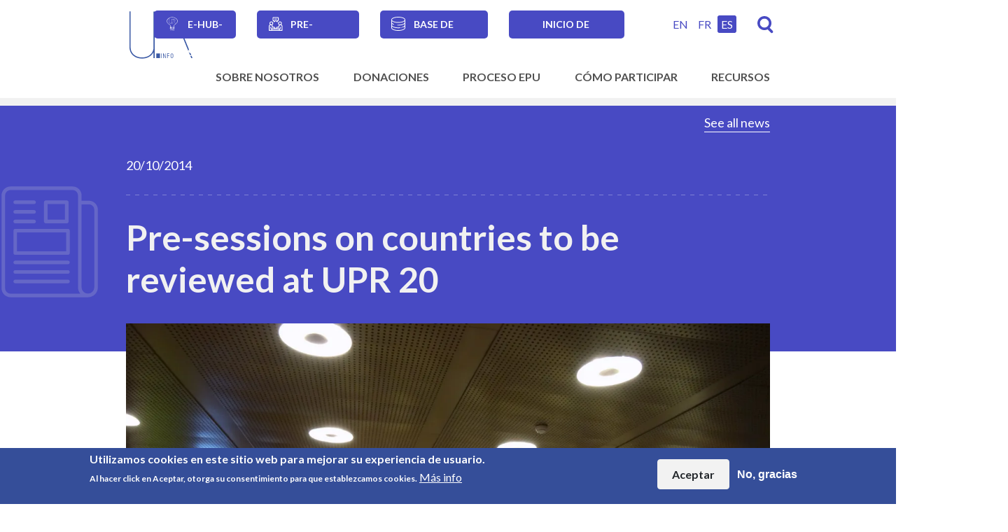

--- FILE ---
content_type: text/html; charset=UTF-8
request_url: https://upr-info.org/es/node/2002
body_size: 17265
content:
<!DOCTYPE html>
<html lang="es" dir="ltr" prefix="og: https://ogp.me/ns#">
  <head>
    <meta charset="utf-8" />
<noscript><style>form.antibot > * { display: none !important; } form.antibot noscript { display: block !important; }</style>
</noscript><script async src="https://www.googletagmanager.com/gtag/js?id=G-XQ4GJTY3MT"></script>
<script>window.dataLayer = window.dataLayer || [];function gtag(){dataLayer.push(arguments)};gtag("js", new Date());gtag("set", "developer_id.dMDhkMT", true);gtag("config", "G-XQ4GJTY3MT", {"groups":"default","page_placeholder":"PLACEHOLDER_page_location"});</script>
<meta name="description" content="More than 60 NGOs presented the human rights situation in 12 countries before the international community during the UPR pre-session held in Geneva from the 6h to the 9th of October 2014. The meetings were organised in the lead…" />
<meta name="robots" content="index" />
<link rel="canonical" href="https://upr-info.org/en/news/pre-sessions-countries-be-reviewed-upr-20" />
<link rel="image_src" href="https://upr-info.org/sites/default/files/styles/ino_plain_1x_md/public/images/october2014presess.jpg.webp?itok=0f-UfOg-" />
<meta property="og:site_name" content="UPR info" />
<meta property="og:type" content="article" />
<meta property="og:url" content="https://upr-info.org/en/news/pre-sessions-countries-be-reviewed-upr-20" />
<meta property="og:title" content="Pre-sessions on countries to be reviewed at UPR 20" />
<meta property="og:description" content="More than 60 NGOs presented the human rights situation in 12 countries before the international community during the UPR pre-session held in Geneva from the 6h to the 9th of October 2014. The meetings were organised in the lead…" />
<meta property="og:image" content="https://upr-info.org/sites/default/files/styles/ino_plain_1x_md/public/images/october2014presess.jpg.webp?itok=0f-UfOg-" />
<meta property="og:image:type" content="image/jpeg" />
<meta name="Generator" content="Drupal 11 (https://www.drupal.org)" />
<meta name="MobileOptimized" content="width" />
<meta name="HandheldFriendly" content="true" />
<meta name="viewport" content="width=device-width, initial-scale=1.0" />
<style>div#sliding-popup, div#sliding-popup .eu-cookie-withdraw-banner, .eu-cookie-withdraw-tab {background: #354e99} div#sliding-popup.eu-cookie-withdraw-wrapper { background: transparent; } #sliding-popup h1, #sliding-popup h2, #sliding-popup h3, #sliding-popup p, #sliding-popup label, #sliding-popup div, .eu-cookie-compliance-more-button, .eu-cookie-compliance-secondary-button, .eu-cookie-withdraw-tab { color: #ffffff;} .eu-cookie-withdraw-tab { border-color: #ffffff;}</style>
<link rel="icon" href="/themes/custom/upr_info/favicon.ico" type="image/vnd.microsoft.icon" />
<link rel="alternate" hreflang="en" href="https://upr-info.org/en/news/pre-sessions-countries-be-reviewed-upr-20" />

    <title>Pre-sessions on countries to be reviewed at UPR 20 | UPR info</title>
    <link rel="stylesheet" media="all" href="/core/modules/system/css/components/align.module.css?t95sk5" />
<link rel="stylesheet" media="all" href="/core/modules/system/css/components/container-inline.module.css?t95sk5" />
<link rel="stylesheet" media="all" href="/core/modules/system/css/components/clearfix.module.css?t95sk5" />
<link rel="stylesheet" media="all" href="/core/modules/system/css/components/hidden.module.css?t95sk5" />
<link rel="stylesheet" media="all" href="/core/modules/system/css/components/item-list.module.css?t95sk5" />
<link rel="stylesheet" media="all" href="/core/modules/system/css/components/js.module.css?t95sk5" />
<link rel="stylesheet" media="all" href="/core/modules/system/css/components/position-container.module.css?t95sk5" />
<link rel="stylesheet" media="all" href="/core/modules/system/css/components/reset-appearance.module.css?t95sk5" />
<link rel="stylesheet" media="all" href="/modules/contrib/blazy/css/blazy.css?t95sk5" />
<link rel="stylesheet" media="all" href="/modules/contrib/blazy/css/components/blazy.loading.css?t95sk5" />
<link rel="stylesheet" media="all" href="/modules/contrib/select2boxes/css/select2boxes.theme.css?t95sk5" />
<link rel="stylesheet" media="all" href="/modules/contrib/eu_cookie_compliance/css/eu_cookie_compliance.css?t95sk5" />
<link rel="stylesheet" media="all" href="/modules/contrib/ckeditor_accordion/css/accordion.frontend.css?t95sk5" />
<link rel="stylesheet" media="all" href="/modules/custom/ino_fe_media/css/ino_fe_media.css?t95sk5" />
<link rel="stylesheet" media="all" href="/modules/contrib/paragraphs/css/paragraphs.unpublished.css?t95sk5" />
<link rel="stylesheet" media="all" href="https://cdnjs.cloudflare.com/ajax/libs/select2/4.0.5/css/select2.min.css" />
<link rel="stylesheet" media="all" href="/modules/custom/upr_course/css/info-item.css?t95sk5" />
<link rel="stylesheet" media="all" href="/modules/custom/upr_course/css/layout_paragraphs.css?t95sk5" />
<link rel="stylesheet" media="all" href="/modules/custom/upr_course/css/lesson-header.css?t95sk5" />
<link rel="stylesheet" media="all" href="/core/themes/claro/css/components/icon-link.css?t95sk5" />
<link rel="stylesheet" media="all" href="/core/themes/claro/css/theme/media-library.css?t95sk5" />
<link rel="stylesheet" media="all" href="/themes/custom/upr_info/dist/css/bootstrap.css?t95sk5" />
<link rel="stylesheet" media="all" href="/themes/custom/upr_info/dist/css/styles.css?t95sk5" />
<link rel="stylesheet" media="all" href="/themes/custom/upr_info/src/glyphicons-only-bootstrap/css/bootstrap.min.css?t95sk5" />

    <script src="/core/assets/vendor/jquery/jquery.min.js?v=4.0.0-rc.1"></script>
<script src="/modules/contrib/jquery_deprecated_functions/js/jquery.deprecated.functions.js?v=1.x"></script>

    <meta name="viewport" content="width=device-width, initial-scale=1.0, maximum-scale=1.0">
  </head>
  <body class="page-nid-2002 path-node page-node-type-ino-news">
        <a href="#main-content" class="visually-hidden focusable skip-link">
      Skip to main content
    </a>
    
      <div class="dialog-off-canvas-main-canvas" data-off-canvas-main-canvas>
    
  <header id="header" role="banner" aria-label="Site header" class="">
    <div class="container">
      <div>
  
    
      <div class="ino-header">
      <div class="site-branding__logo">
      <a href="https://upr-info.org/es" title="Página principal"><img class="no-image-style" src="/sites/default/files/2024-03/UPR%20logo%20vector.svg" alt="" />

</a>
    </div>
  </div>

  </div>

      <div class="header-top">
        <div class="language-nav">
          <nav role="navigation" aria-labelledby="block-secondarynavigation-menu" id="block-secondarynavigation" class="navbar navbar-expand-lg navbar-light">
            
  <h2 class="visually-hidden" id="block-secondarynavigation-menu">Secondary navigation</h2>
  

        
        <div>
          <ul class="navbar-nav">
              <li class="nav-item">
        <a href="https://upr-info-ehub.thinkific.com/pages/homepage-es">e-Hub-SP</a>
              </li>
          <li class="nav-item">
        <a href="/es/presessions" data-drupal-link-system-path="node/2297">Pre-Sesiones</a>
              </li>
          <li class="nav-item">
        <a href="https://upr-info-database.uwazi.io">Base de datos</a>
              </li>
          <li class="nav-item">
        <a href="/es/user/login" data-drupal-link-system-path="user/login">Inicio de sesión</a>
              </li>
          </ul>
    </div>
  


  </nav>

        </div>
        <div class="header-top-right">
          <div class="language-switcher">
            <div class="language-switcher-language-url" id="block-upr-info-languageswitcher" role="navigation">
  
    
        <div class="language-selector"><a href="/en/news/pre-sessions-countries-be-reviewed-upr-20" class="language-link" hreflang="en" data-drupal-link-system-path="node/2002">EN</a><a href="/fr/node/2002" class="language-link" hreflang="fr" data-drupal-link-system-path="node/2002">FR</a><a href="/es/node/2002" class="language-link active is-active" hreflang="es" data-drupal-link-system-path="node/2002" aria-current="page">ES</a></div>

  </div>

          </div>
          <div class="search-link">
            <a href="/es/search" title="Búsqueda">Búsqueda</a>
          </div>
        </div>
      </div>
      <div class="header-bottom">
        <nav role="navigation" aria-labelledby="block-mainnavigation-menu" id="block-mainnavigation" class="navbar navbar-expand-lg navbar-light">
            
  <h2 class="visually-hidden" id="block-mainnavigation-menu">Main navigation</h2>
  

        
<button class="navbar-toggler" type="button" aria-controls="menu-level-0" aria-expanded="false" aria-label="Toggle navigation">
  <span class="navbar-toggler-icon"></span>
</button>
  <ul data-region="primary_menu" class="menu menu-level-0">
                  
        <li class="menu-item menu-item--expanded">
          <span>Sobre nosotros</span>
                                
  
  <div class="menu_link_content menu-link-contentmain view-mode-default menu-dropdown menu-dropdown-0 menu-type-default">
              <div class="wrapper">
                  
  <ul class="menu menu-level-1">
          
          <li class="item"><ul>      <li class="menu-item">
        <a href="/es/sobre-nosotros/vision-y-mision" data-drupal-link-system-path="node/2272">Visión y Misión</a>
                          
  
  <div class="menu_link_content menu-link-contentmain view-mode-default menu-dropdown menu-dropdown-1 menu-type-default">
              
      </div>



              </li>
                  
    
      
                <li class="menu-item menu-item--expanded">
        <span>Lo que hacemos</span>
                          
  
  <div class="menu_link_content menu-link-contentmain view-mode-default menu-dropdown menu-dropdown-1 menu-type-default">
              
  <ul class="menu menu-level-2">
                  
        <li class="menu-item">
          <a href="/es/sobre-nosotros/lo-que-hacemos/introduccion" data-drupal-link-system-path="node/2273">Introducción</a>
                                
  
  <div class="menu_link_content menu-link-contentmain view-mode-default menu-dropdown menu-dropdown-2 menu-type-default">
              
      </div>



                  </li>
                      
        <li class="menu-item">
          <a href="/es/sobre-nosotros/lo-que-hacemos/programa-de-politica-e-incidencia" data-drupal-link-system-path="node/2276">Programa de Política e Incidencia</a>
                                
  
  <div class="menu_link_content menu-link-contentmain view-mode-default menu-dropdown menu-dropdown-2 menu-type-default">
              
      </div>



                  </li>
                      
        <li class="menu-item">
          <a href="/es/sobre-nosotros/lo-que-hacemos/programa-de-participacion-de-las-partes-interesadas" data-drupal-link-system-path="node/2277">Programa de Participación de las Partes Interesadas</a>
                                
  
  <div class="menu_link_content menu-link-contentmain view-mode-default menu-dropdown menu-dropdown-2 menu-type-default">
              
      </div>



                  </li>
                      
        <li class="menu-item">
          <a href="/es/sobre-nosotros/lo-que-hacemos/programa-de-apoyo-los-paises" data-drupal-link-system-path="node/2278">Programa de Apoyo a los Países</a>
                                
  
  <div class="menu_link_content menu-link-contentmain view-mode-default menu-dropdown menu-dropdown-2 menu-type-default">
              
      </div>



                  </li>
                      
        <li class="menu-item">
          <a href="/es/sobre-nosotros/lo-que-hacemos/programa-dikm" data-drupal-link-system-path="node/2279">Programa de innovación digital y gestión del conocimiento</a>
                                
  
  <div class="menu_link_content menu-link-contentmain view-mode-default menu-dropdown menu-dropdown-2 menu-type-default">
              
      </div>



                  </li>
          </ul>



      </div>



              </li>
              </ul></li><li class="item"><ul>
                  
    
      
                <li class="menu-item menu-item--expanded">
        <span>Estructura</span>
                          
  
  <div class="menu_link_content menu-link-contentmain view-mode-default menu-dropdown menu-dropdown-1 menu-type-default">
              
  <ul class="menu menu-level-2">
                  
        <li class="menu-item">
          <a href="/es/sobre-nosotros/estructura/gobernanza" data-drupal-link-system-path="node/2284">Gobernanza</a>
                                
  
  <div class="menu_link_content menu-link-contentmain view-mode-default menu-dropdown menu-dropdown-2 menu-type-default">
              
      </div>



                  </li>
                      
        <li class="menu-item">
          <a href="/es/sobre-nosotros/estructura/secretariat" data-drupal-link-system-path="node/2268">Secretariat</a>
                                
  
  <div class="menu_link_content menu-link-contentmain view-mode-default menu-dropdown menu-dropdown-2 menu-type-default">
              
      </div>



                  </li>
          </ul>



      </div>



              </li>
                  
    
      
                <li class="menu-item menu-item--expanded">
        <span>Trabajar con nosotros</span>
                          
  
  <div class="menu_link_content menu-link-contentmain view-mode-default menu-dropdown menu-dropdown-1 menu-type-default">
              
  <ul class="menu menu-level-2">
                  
        <li class="menu-item">
          <a href="/es/about-us/work-us/contacts" data-drupal-link-system-path="node/2281">Contacto</a>
                                
  
  <div class="menu_link_content menu-link-contentmain view-mode-default menu-dropdown menu-dropdown-2 menu-type-default">
              
      </div>



                  </li>
                      
        <li class="menu-item">
          <a href="/es/sobre-nosotros/trabajar-con-nosotros/trabajos-y-pasantias" data-drupal-link-system-path="node/2282">Trabajos y pasantías</a>
                                
  
  <div class="menu_link_content menu-link-contentmain view-mode-default menu-dropdown menu-dropdown-2 menu-type-default">
              
      </div>



                  </li>
          </ul>



      </div>



              </li>
                    </ul></li><li class="item"><ul>
            
    
      
                <li class="menu-item menu-item--expanded">
        <span>Documentos organizacionales</span>
                          
  
  <div class="menu_link_content menu-link-contentmain view-mode-default menu-dropdown menu-dropdown-1 menu-type-default">
              
  <ul class="menu menu-level-2">
                  
        <li class="menu-item">
          <a href="/es/sobre-nosotros/documentos-organizacionales/politicas" data-drupal-link-system-path="node/2286"> Estatutos y Políticas</a>
                                
  
  <div class="menu_link_content menu-link-contentmain view-mode-default menu-dropdown menu-dropdown-2 menu-type-default">
              
      </div>



                  </li>
                      
        <li class="menu-item">
          <a href="/es/about-us/organisational-documents/finances" data-drupal-link-system-path="node/2287">Finanzas</a>
                                
  
  <div class="menu_link_content menu-link-contentmain view-mode-default menu-dropdown menu-dropdown-2 menu-type-default">
              
      </div>



                  </li>
                      
        <li class="menu-item">
          <a href="/es/sobre-nosotros/documentos-organizacionales/informes-de-actividades-anuales" data-drupal-link-system-path="node/2406">Informes de Actividades Anuales</a>
                                
  
  <div class="menu_link_content menu-link-contentmain view-mode-default menu-dropdown menu-dropdown-2 menu-type-default">
              
      </div>



                  </li>
                      
        <li class="menu-item">
          <a href="/es/sobre-nosotros/documentos-organizacionales/photos-copyrights" data-drupal-link-system-path="node/2348">Photos&#039; Copyrights</a>
                                
  
  <div class="menu_link_content menu-link-contentmain view-mode-default menu-dropdown menu-dropdown-2 menu-type-default">
              
      </div>



                  </li>
          </ul>



      </div>



              </li>
                  
    
      
                <li class="menu-item">
        <a href="/es/about-us/donors" data-drupal-link-system-path="node/2288">Nuestros donantes</a>
                          
  
  <div class="menu_link_content menu-link-contentmain view-mode-default menu-dropdown menu-dropdown-1 menu-type-default">
              
      </div>



              </li>
                  </ul></li>
    
    </ul>



              </div>
      </div>



                  </li>
                      
        <li class="menu-item">
          <a href="/es/donaciones" data-drupal-link-system-path="node/2493">Donaciones</a>
                                
  
  <div class="menu_link_content menu-link-contentmain view-mode-default menu-dropdown menu-dropdown-0 menu-type-default">
              <div class="wrapper">
                  
              </div>
      </div>



                  </li>
                      
        <li class="menu-item menu-item--expanded">
          <span>Proceso EPU</span>
                                
  
  <div class="menu_link_content menu-link-contentmain view-mode-default menu-dropdown menu-dropdown-0 menu-type-default">
              <div class="wrapper">
                  <div class="left">
            
            <div class="field field--name-field-block field--type-block-field field--label-hidden field__item"><div class="upr-homepage-navigation" data-drupal-selector="upr-homepage-navigation" id="block-uprnavigation">
  
    
      <form action="/es/node/2002" method="post" id="upr-homepage-navigation" accept-charset="UTF-8">
  <div class="container">
    <div class="form-group js-form-item form-item js-form-type-select form-item-country js-form-item-country">
      <label for="edit-country">País</label>
        <select data-drupal-selector="edit-country" id="edit-country" name="country" class="form-select select2-widget" data-jquery-once-autocomplete="true" data-select2-autocomplete-list-widget="true">
            <option value="" selected="selected">Seleccionar</option>
                <option value="1405">Afganistán</option>
                <option value="1406">Albania</option>
                <option value="1468">Alemania</option>
                <option value="1408">Andorra</option>
                <option value="1409">Angola</option>
                <option value="1410">Antigua y Barbuda</option>
                <option value="1554">Arabia Saudita</option>
                <option value="1407">Argelia</option>
                <option value="1411">Argentina</option>
                <option value="1412">Armenia</option>
                <option value="1413">Australia</option>
                <option value="1414">Austria</option>
                <option value="1415">Azerbaiyán</option>
                <option value="1416">Bahamas (Las)</option>
                <option value="1417">Bahrein</option>
                <option value="1418">Bangladesh</option>
                <option value="1419">Barbados</option>
                <option value="1420">Belarús</option>
                <option value="1422">Belice</option>
                <option value="1423">Benin</option>
                <option value="1424">Bhután</option>
                <option value="1425">Bolivia (Estado Plurinacional de)</option>
                <option value="1426">Bosnia y Herzegovina</option>
                <option value="1427">Botswana</option>
                <option value="1428">Brasil</option>
                <option value="1429">Brunei Darussalam</option>
                <option value="1430">Bulgaria</option>
                <option value="1431">Burkina Faso</option>
                <option value="1432">Burundi</option>
                <option value="1421">Bélgica</option>
                <option value="1436">Cabo Verde</option>
                <option value="1433">Camboya</option>
                <option value="1434">Camerún</option>
                <option value="1435">Canadá</option>
                <option value="1438">Chad</option>
                <option value="1450">Chequia</option>
                <option value="1439">Chile</option>
                <option value="1440">China</option>
                <option value="1449">Chipre</option>
                <option value="1441">Colombia</option>
                <option value="1442">Comoras</option>
                <option value="1444">Congo</option>
                <option value="1443">Congo (República Democrática de)</option>
                <option value="1493">Corea (República Popular Democrática de)</option>
                <option value="1494">Corea (República de)</option>
                <option value="1445">Costa Rica</option>
                <option value="1447">Croacia</option>
                <option value="1448">Cuba</option>
                <option value="1446">Côte d&#039;Ivoire</option>
                <option value="1451">Dinamarca</option>
                <option value="1452">Djibouti</option>
                <option value="1453">Dominica</option>
                <option value="1455">Ecuador</option>
                <option value="1456">Egipto</option>
                <option value="1457">El Salvador</option>
                <option value="1587">Emiratos Árabes Unidos</option>
                <option value="1459">Eritrea</option>
                <option value="1560">Eslovaquia</option>
                <option value="1561">Eslovenia</option>
                <option value="1566">España</option>
                <option value="1589">Estados Unidos de América</option>
                <option value="1460">Estonia</option>
                <option value="1570">Eswatini</option>
                <option value="1461">Etiopía</option>
                <option value="1462">Fiji</option>
                <option value="1541">Filipinas</option>
                <option value="1463">Finlandia</option>
                <option value="1464">Francia</option>
                <option value="1465">Gabón</option>
                <option value="1466">Gambia (República de)</option>
                <option value="1467">Georgia</option>
                <option value="1469">Ghana</option>
                <option value="1471">Granada</option>
                <option value="1470">Grecia</option>
                <option value="1472">Guatemala</option>
                <option value="1473">Guinea</option>
                <option value="1474">Guinea Bissau</option>
                <option value="1458">Guinea Ecuatorial</option>
                <option value="1475">Guyana</option>
                <option value="1476">Haití</option>
                <option value="1477">Honduras</option>
                <option value="1478">Hungría</option>
                <option value="1480">India</option>
                <option value="1481">Indonesia</option>
                <option value="1483">Iraq</option>
                <option value="1484">Irlanda</option>
                <option value="1482">Irán (República Islámica del)</option>
                <option value="1479">Islandia</option>
                <option value="1513">Islas Marshall</option>
                <option value="1562">Islas Salomón</option>
                <option value="1485">Israel</option>
                <option value="1486">Italia</option>
                <option value="1487">Jamaica</option>
                <option value="1488">Japón</option>
                <option value="1489">Jordania</option>
                <option value="1490">Kazajstán</option>
                <option value="1491">Kenia</option>
                <option value="1496">Kirguistán</option>
                <option value="1492">Kiribati</option>
                <option value="1495">Kuwait</option>
                <option value="1497">Lao (República Democrática Popular)</option>
                <option value="1500">Lesoto</option>
                <option value="1498">Letonia</option>
                <option value="1501">Liberia</option>
                <option value="1502">Libia</option>
                <option value="1503">Liechtenstein</option>
                <option value="1504">Lituania</option>
                <option value="1505">Luxemburgo</option>
                <option value="1499">Líbano</option>
                <option value="1506">Macedonia del Norte</option>
                <option value="1507">Madagascar</option>
                <option value="1509">Malasia</option>
                <option value="1508">Malawi</option>
                <option value="1510">Maldivas</option>
                <option value="1512">Malta</option>
                <option value="1511">Malí</option>
                <option value="1522">Marruecos*</option>
                <option value="1515">Mauricio</option>
                <option value="1514">Mauritania</option>
                <option value="1517">Micronesia (Estados Federados de)</option>
                <option value="1518">Moldova (República de)</option>
                <option value="1520">Mongolia</option>
                <option value="1521">Montenegro</option>
                <option value="1523">Mozambique</option>
                <option value="1524">Myanmar</option>
                <option value="1516">México</option>
                <option value="1519">Mónaco</option>
                <option value="1525">Namibia</option>
                <option value="1526">Nauru</option>
                <option value="1527">Nepal</option>
                <option value="1530">Nicaragua</option>
                <option value="1531">Niger</option>
                <option value="1532">Nigeria</option>
                <option value="1533">Noruega</option>
                <option value="1529">Nueva Zelandia</option>
                <option value="1534">Omán</option>
                <option value="1535">Pakistán</option>
                <option value="1536">Palau</option>
                <option value="1537">Panamá</option>
                <option value="1538">Papua Nueva Guinea</option>
                <option value="1539">Paraguay</option>
                <option value="1528">Países Bajos (Reino de los)</option>
                <option value="1540">Perú</option>
                <option value="1542">Polonia</option>
                <option value="1543">Portugal</option>
                <option value="1544">Qatar</option>
                <option value="1588">Reino Unido</option>
                <option value="1437">República Centroafricana</option>
                <option value="1454">República Dominicana</option>
                <option value="1545">Rumanía</option>
                <option value="1546">Rusia (Federación de)</option>
                <option value="1547">Rwanda</option>
                <option value="1548">Saint Kitts y Nevis</option>
                <option value="1551">Samoa</option>
                <option value="1552">San Marino</option>
                <option value="1550">San Vicente y las Granadinas</option>
                <option value="1549">Santa Lucía</option>
                <option value="1553">Santo Tomé y Príncipe</option>
                <option value="1555">Senegal</option>
                <option value="1556">Serbia</option>
                <option value="1557">Seychelles</option>
                <option value="1558">Sierra Leona</option>
                <option value="1559">Singapur</option>
                <option value="1573">Siria (República Árabe)</option>
                <option value="1563">Somalia</option>
                <option value="1567">Sri Lanka</option>
                <option value="1564">Sudáfrica</option>
                <option value="1568">Sudán</option>
                <option value="1565">Sudán del Sur</option>
                <option value="1571">Suecia</option>
                <option value="1572">Suiza</option>
                <option value="1569">Suriname</option>
                <option value="1576">Tailandia</option>
                <option value="1575">Tanzanía (República Unida de)</option>
                <option value="1574">Tayikistán</option>
                <option value="1577">Timor-Leste</option>
                <option value="1578">Togo</option>
                <option value="1579">Tonga</option>
                <option value="1580">Trinidad y Tobago</option>
                <option value="1583">Turkmenistán</option>
                <option value="1584">Tuvalu</option>
                <option value="1581">Túnez</option>
                <option value="1582">Türkiye</option>
                <option value="1586">Ucrania</option>
                <option value="1585">Uganda</option>
                <option value="1590">Uruguay</option>
                <option value="1591">Uzbekistán</option>
                <option value="1592">Vanuatu</option>
                <option value="1593">Venezuela (República Bolivariana de)</option>
                <option value="1594">Viet Nam</option>
                <option value="1595">Yemen</option>
                <option value="1596">Zambia</option>
                <option value="1597">Zimbabwe</option>
      </select>

        </div>
<div class="form-group js-form-item form-item js-form-type-select form-item-session js-form-item-session">
      <label for="edit-session">Sesión</label>
        <select data-drupal-selector="edit-session" id="edit-session" name="session" class="form-select select2-widget" data-jquery-once-autocomplete="true" data-select2-autocomplete-list-widget="true">
            <option value="" selected="selected">Seleccionar</option>
                <option value="1598">Sesión 1 - Abril 2008</option>
                <option value="1607">Sesión 10 - Enero 2011</option>
                <option value="1608">Sesión 11 - Mayo 2011</option>
                <option value="1609">Sesión 12 - Octubre 2011</option>
                <option value="1610">Sesión 13 - Mayo 2012</option>
                <option value="1611">Sesión 14 - Octubre 2012</option>
                <option value="1612">Sesión 15 - Enero 2013</option>
                <option value="1613">Sesión 16 - Abril 2013</option>
                <option value="1614">Sesión 17 - Octubre 2013</option>
                <option value="1615">Sesión 18 - Enero 2014</option>
                <option value="1616">Sesión 19 - Abril 2014</option>
                <option value="1599">Sesión 2 - Mayo 2008</option>
                <option value="1617">Sesión 20 - Octubre 2014</option>
                <option value="1618">Sesión 21 - Enero 2015</option>
                <option value="1619">Sesión 22 - Mayo 2015</option>
                <option value="1620">Sesión 23 - Noviembre 2015</option>
                <option value="1621">Sesión 24 - Enero 2016</option>
                <option value="1622">Sesión 25 - Abril 2016</option>
                <option value="1623">Sesión 26 - Noviembre 2016</option>
                <option value="1624">Sesión 27 - Mayo 2017</option>
                <option value="1625">Sesión 28 - Noviembre 2017</option>
                <option value="1626">Sesión 29 - Enero 2018</option>
                <option value="1600">Sesión 3 - Diciembre 2008</option>
                <option value="1627">Sesión 30 - Mayo 2018</option>
                <option value="1628">Sesión 31 - Noviembre 2018</option>
                <option value="1629">Sesión 32 - Enero 2019</option>
                <option value="1630">Sesión 33 - Mayo 2019</option>
                <option value="1631">Sesión 34 - Noviembre 2019</option>
                <option value="1632">Sesión 35 - Enero 2020</option>
                <option value="1633">Sesión 36 - Noviembre 2020</option>
                <option value="1634">Sesión 37 - Enero 2021</option>
                <option value="1635">Sesión 38 - Mayo 2021</option>
                <option value="1636">Sesión 39 - Noviembre 2021</option>
                <option value="1601">Sesión 4 - Febrero de 2009</option>
                <option value="1637">Sesión 40 - Enero 2022</option>
                <option value="1638">Sesión 41 - Noviembre 2022</option>
                <option value="1639">Sesión 42 - Enero 2023</option>
                <option value="1640">Sesión 43 - Mayo 2023</option>
                <option value="1641">Sesión 44 - Noviembre 2023</option>
                <option value="1642">Sesión 45 - Enero 2024</option>
                <option value="1643">Sesión 46 - Mayo 2024</option>
                <option value="1644">Sesión 47 - Noviembre 2024</option>
                <option value="1645">Sesión 48 - Enero 2025</option>
                <option value="1646">Sesión 49 - Mayo 2025</option>
                <option value="1602">Sesión 5 - Mayo 2009</option>
                <option value="1647">Sesión 50 - Noviembre 2025</option>
                <option value="1648">Sesión 51 - Enero 2026</option>
                <option value="1649">Sesión 52 - Mayo 2026</option>
                <option value="1650">Sesión 53 - Noviembre 2026</option>
                <option value="1651">Sesión 54 - Enero 2027</option>
                <option value="2413">Sesión 55 - Noviembre 2027</option>
                <option value="2414">Sesión 56 - Enero 2028</option>
                <option value="2530">Sesión 57 - Mayo 2028</option>
                <option value="2531">Sesión 58 - Noviembre 2028</option>
                <option value="2532">Sesión 59 - Enero 2029</option>
                <option value="1603">Sesión 6 - Noviembre 2009</option>
                <option value="2536">Sesión 60 - Mayo 2029</option>
                <option value="2666">Sesión 61 - Octubre 2029</option>
                <option value="2667">Sesión 62 - Enero 2030</option>
                <option value="2668">Sesión 63 - Abril 2030</option>
                <option value="1604">Sesión 7 - Febrero de 2010</option>
                <option value="1605">Sesión 8 - Mayo 2010</option>
                <option value="1606">Sesión 9 - Noviembre 2010</option>
                <option value="2680">Session 64 - Octubre 2030</option>
      </select>

        </div>
<input autocomplete="off" data-drupal-selector="form-2ukdmap-hrhdpdbelcf5-tryhgxwg52p5ajmj4xl9ws" type="hidden" name="form_build_id" value="form-2ukDmAP-hRhdpdbeLcf5_TRyhGXWG52p5AJMJ4XL9Ws" class="form-control" />
<input data-drupal-selector="edit-upr-homepage-navigation" type="hidden" name="form_id" value="upr_homepage_navigation" class="form-control" />

  </div>
</form>

  </div>
</div>
      
          </div>
          <div class="right">
            
  <ul class="menu menu-level-1">
          
          <li class="item"><ul>      <li class="menu-item menu-item--expanded">
        <span>¿Qué es el EPU?</span>
                          
  
  <div class="menu_link_content menu-link-contentmain view-mode-default menu-dropdown menu-dropdown-1 menu-type-default">
              
  <ul class="menu menu-level-2">
                  
        <li class="menu-item">
          <a href="/es/proceso-epu/que-es-el-epu/introduccion-al-mecanismo" data-drupal-link-system-path="node/2289">Introducción al Mecanismo</a>
                                
  
  <div class="menu_link_content menu-link-contentmain view-mode-default menu-dropdown menu-dropdown-2 menu-type-default">
              
      </div>



                  </li>
                      
        <li class="menu-item">
          <a href="/es/proceso-epu/que-es-el-epu/pr-sobre-las-modalidades-del-epu" data-drupal-link-system-path="node/2290">P&amp;R sobre las modalidades del EPU</a>
                                
  
  <div class="menu_link_content menu-link-contentmain view-mode-default menu-dropdown menu-dropdown-2 menu-type-default">
              
      </div>



                  </li>
          </ul>



      </div>



              </li>
            
    
      
                <li class="menu-item">
        <a href="/es/proceso-epu/agenda-del-epu" data-drupal-link-system-path="node/2332">Agenda del EPU</a>
                          
  
  <div class="menu_link_content menu-link-contentmain view-mode-default menu-dropdown menu-dropdown-1 menu-type-default">
              
      </div>



              </li>
              </ul></li><li class="item"><ul>
            
    
      
                <li class="menu-item menu-item--expanded">
        <span>El EPU y otros mecanismos de derechos humanos</span>
                          
  
  <div class="menu_link_content menu-link-contentmain view-mode-default menu-dropdown menu-dropdown-1 menu-type-default">
              
  <ul class="menu menu-level-2">
                  
        <li class="menu-item">
          <a href="/es/proceso-epu/el-epu-y-otros-mecanismos-de-derechos-humanos/introduccion" data-drupal-link-system-path="node/2291">Introducción</a>
                                
  
  <div class="menu_link_content menu-link-contentmain view-mode-default menu-dropdown menu-dropdown-2 menu-type-default">
              
      </div>



                  </li>
                      
        <li class="menu-item">
          <a href="/es/upr-process/upr-and-other-mechanisms/upr-and-special-procedures" data-drupal-link-system-path="node/2294">El EPU y los Procedimientos Especiales</a>
                                
  
  <div class="menu_link_content menu-link-contentmain view-mode-default menu-dropdown menu-dropdown-2 menu-type-default">
              
      </div>



                  </li>
                      
        <li class="menu-item">
          <a href="/es/proceso-epu/el-epu-y-otros-mecanismos-de-derechos-humanos/el-epu-y-los-organos-de-tratados" data-drupal-link-system-path="node/2293">El EPU y los Órganos de Tratados</a>
                                
  
  <div class="menu_link_content menu-link-contentmain view-mode-default menu-dropdown menu-dropdown-2 menu-type-default">
              
      </div>



                  </li>
          </ul>



      </div>



              </li>
            
    
      
                <li class="menu-item">
        <a href="/es/proceso-epu/el-epu-y-los-ods" data-drupal-link-system-path="node/2292">El EPU y los ODS</a>
                          
  
  <div class="menu_link_content menu-link-contentmain view-mode-default menu-dropdown menu-dropdown-1 menu-type-default">
              
      </div>



              </li>
            </ul></li>
    
    </ul>



          </div>
              </div>
      </div>



                  </li>
                      
        <li class="menu-item menu-item--collapsed">
          <a href="/es/participar" data-drupal-link-system-path="node/2496">Cómo Participar</a>
                                
  
  <div class="menu_link_content menu-link-contentmain view-mode-default menu-dropdown menu-dropdown-0 menu-type-default">
              <div class="wrapper">
                  
              </div>
      </div>



                  </li>
                      
        <li class="menu-item menu-item--expanded">
          <span>Recursos</span>
                                
  
  <div class="menu_link_content menu-link-contentmain view-mode-default menu-dropdown menu-dropdown-0 menu-type-default">
              <div class="wrapper">
                  
  <ul class="menu menu-level-1">
          
          <li class="item"><ul>      <li class="menu-item">
        <a href="/es/recursos/publicaciones-de-upr-info" data-drupal-link-system-path="node/2322">Publicaciones de UPR Info</a>
                          
  
  <div class="menu_link_content menu-link-contentmain view-mode-default menu-dropdown menu-dropdown-1 menu-type-default">
              
      </div>



              </li>
              </ul></li><li class="item"><ul>
                  
    
      
                <li class="menu-item">
        <a href="/es/recursos/glosario" data-drupal-link-system-path="node/2330">Glosario</a>
                          
  
  <div class="menu_link_content menu-link-contentmain view-mode-default menu-dropdown menu-dropdown-1 menu-type-default">
              
      </div>



              </li>
                    </ul></li><li class="item"><ul>
            
    
      
                <li class="menu-item">
        <a href="/es/recursos/videoteca" data-drupal-link-system-path="node/2334">Videoteca</a>
                          
  
  <div class="menu_link_content menu-link-contentmain view-mode-default menu-dropdown menu-dropdown-1 menu-type-default">
              
      </div>



              </li>
                  </ul></li>
    
    </ul>



              </div>
      </div>



                  </li>
          </ul>


  </nav>

      </div>
    </div>
  </header>

      <div class="container">
        <div>
    <div id="block-upr-info-top">
  
    
      <div class="disclaimers">
  
</div>

  </div>

  </div>

    </div>
  
      <div class="container">
        <div>
    <div data-drupal-messages-fallback class="hidden"></div>

  </div>

    </div>
  
  <main role="main">
    <a id="main-content" tabindex="-1"></a>
      <div>
    <div id="block-upr-info-content">
  
    
      <article data-history-node-id="2002" lang="en" class="node node--type-ino-news node--view-mode-full mb-5">
  
  

  
      <div class="page-title-block bg-primary text-light">
        <div class="container">
        <div class="row justify-content-end news-page-link">
          <div class="col-12 text-right">
            <a href="/es/news">See all news</a>
          </div>
        </div>
        <div class="row justify-content-center">
          <div class="col-12">
                        <div class="date text-white m-0">20/10/2014</div>
            <h1 class="page-title mt-0">
<span>Pre-sessions on countries to be reviewed at UPR 20</span>
</h1>
          </div>
        </div>
      </div>
    </div>

  <div class="container">
    <div class="row justify-content-center">
      <div class="col-12">
        
            <div class="field field--name-field-n-main-picture field--type-entity-reference field--label-hidden field__item"><figure class="media media--type-image media--view-mode-">
    
            
            <div class="blazy blazy--field blazy--field-media-image blazy--field-media-image--default field field--name-field-media-image field--type-image field--label-hidden field__item" data-blazy="">    <div data-b-token="b-43935a12c01" class="media media--blazy media--image is-b-loading"><img title="Pre-sessions on countries to be reviewed at UPR 20" decoding="async" class="media__element b-lazy" loading="lazy" data-src="/sites/default/files/styles/ino_plan_1x_xl/public/images/october2014presess.jpg.webp?itok=qtwOy-_y" src="data:image/svg+xml;charset=utf-8,%3Csvg%20xmlns%3D&#039;http%3A%2F%2Fwww.w3.org%2F2000%2Fsvg&#039;%20viewBox%3D&#039;0%200%201%201&#039;%2F%3E" width="1300" height="975" />
        </div>
  </div>
      
    </figure>
</div>
      
        
      <div class="field field--name-field-n-paragraphs field--type-entity-reference-revisions field--label-hidden field__items">
              <div class="field__item">  <div class="paragraph paragraph--type--ino-pt-wysiwyg paragraph--view-mode--default">
          <div class="container">
        
            <div class="field field--name-field-ph-wysiwyg-text field--type-text-long field--label-hidden field__item"><p>More than 60 NGOs presented the human rights situation in 12 countries before the international community during the UPR pre-session held in Geneva from the 6<sup>h</sup> to the 9<sup>th</sup> of October 2014. The meetings were organised in the lead-up to the 20<sup>th</sup> UPR Working Group session (27 October – 7 November 2014).</p>
<p>The October pre-sessions were once again a success with an high number of diplomats attending them. UPR Info's pre-sessions have become a key step in the framework of the UPR process: they provide a unique platform for dialogue and interaction. This was the eighth round of pre-session meetings that <em>UPR Info</em> has been organising since 2012. Over the course of three years of the meetings more than 420 organisations have already taken part in the pre-sessions, sharing key information from the ground with dozens of diplomats.</p>
<p>In this regard Mr Amadou S. Janneh, from the organisation Coalition for Change – The Gambia, stated: <em>“... The session on the Gambia offered our group the opportunity to present specific, first-hand information to a crucial audience in the UPR process. We also hope to focus greater public attention on the issues raised at the national level...” </em></p>
<p>The October pre-sessions demonstrated once again that these meetings constitute an important opportunity to bring together, in a unique forum for dialogue, civil society, NHRIs, and diplomatic missions to discuss the human rights situation of States one month prior to their review. This time the focus of the discussion was on the following States: <a href="//www.upr-info.org/en/review/Angola" target="_blank">Angola</a>, <a href="//www.upr-info.org/en/review/Bolivia-%28Plurinational-State-of%29" target="_blank">Bolivia</a>, <a href="//www.upr-info.org/en/review/Bosnia-and-Herzegovina" target="_blank">Bosnia and Herzegovina</a>, <a href="//www.upr-info.org/en/review/Egypt" target="_blank">Egypt</a>, <a href="//www.upr-info.org/en/review/El-Salvador" target="_blank">El Salvador</a>, <a href="//www.upr-info.org/en/review/Fiji" target="_blank">Fiji</a>, <a href="//www.upr-info.org/en/review/Gambia" target="_blank">Gambia</a>, <a href="//www.upr-info.org/en/review/Iran-%28Islamic-Republic-of%29" target="_blank">Iran</a>, <a href="//www.upr-info.org/en/review/Iraq" target="_blank">Iraq</a>, <a href="//www.upr-info.org/en/review/Italy" target="_blank">Italy</a>, <a href="//www.upr-info.org/en/review/Kazakhstan" target="_blank">Kazakhstan</a> and <a href="//www.upr-info.org/en/review/Madagascar" target="_blank">Madagascar</a>.</p>
<p>The pre-session featured presentations by NGO and NHRI representatives followed by a discussion on the status of implementation of the recommendations made during the first UPR cycle. A number of pressing human rights issues were brought to the attention of the diplomats, such as death penalty, torture and shrinking space for civil society in the Gambia; women's rights and human rights defenders in Angola; indigenous rights, children’s rights and women’s rights in Bolivia; abortion, right to water and environmental rights in El Salvador; NHRI, migrant’s rights and LGBT rights in Italy; impunity, rights of persons with disabilities and minority rights in Bosnia and Herzegovina; arbitrary detention, rights of the child, civil society space and civil and political rights in Egypt; minority rights and freedom of expression in Iraq; death penalty, freedom of expression and association and LGBT rights in Iran; democracy, rule of law and minority rights in the Fiji; torture, and freedom of assembly and association in Kazakhstan; access to education and democratic process and elections in Madagascar.</p>
<p>The pre-session ensured that key concerns of civil society actors were discussed in preparation of the UPR. Grassroots national organisations and human rights defenders as well as international NGOs, such as Alkarama, Article 19, FIACAT, FIDH, International Service for Human Rights, and Reporters without Borders, provided diplomats with an assessment of the actual human rights situation in the States under Review, highlighting key developments and remaining challenges faced by those States.</p>
<p>We look forward to continuing to bring all UPR actors together in December, for the last pre-session of the year, where we will consider states to be reviewed during the <a href="//www.upr-info.org/en/session/Session-21---January-2015">21st session of the UPR</a>.</p>
</div>
      
      </div>
      </div>
</div>
          </div>
  
      </div>

      <div class="col-12 mt-3">
        
  <div class="field field--name-field-n-country-ref field--type-entity-reference field--label-inline clearfix">
          <strong class="field__label">Países:</strong>
              <span class="field__items">
                        <span class="field__item"><a href="/es/review/angola" hreflang="es">Angola</a></span>
                  <span class="field__item"><a href="/es/review/bolivia-estado-plurinacional-de" hreflang="es">Bolivia (Plurinational State of)</a></span>
                  <span class="field__item"><a href="/es/review/bosnia-y-herzegovina" hreflang="es">Bosnia Herzegovina</a></span>
                  <span class="field__item"><a href="/es/review/egypte" hreflang="es">Egypt</a></span>
                  <span class="field__item"><a href="/es/review/el-salvador" hreflang="es">Salvador</a></span>
                  <span class="field__item"><a href="/es/review/fiji" hreflang="es">Fiji</a></span>
                  <span class="field__item"><a href="/es/review/gambia-republica-de" hreflang="es">Gambia (Republic of the)</a></span>
                  <span class="field__item"><a href="/es/review/iran-republica-islamica-del" hreflang="es">Iran (Islamic Republic of)</a></span>
                  <span class="field__item"><a href="/es/review/iraq" hreflang="es">Iraq</a></span>
                  <span class="field__item"><a href="/es/review/italia" hreflang="es">Italy</a></span>
                  <span class="field__item"><a href="/es/review/kazajstan" hreflang="es">Kazakhstan</a></span>
                  <span class="field__item"><a href="/es/review/madagascar" hreflang="es">Madagascar</a></span>
                      </span>
          
  </div>

      </div>

      <div class="col-12 mt-3">
        
  <div class="field field--name-field-n-session-ref field--type-entity-reference field--label-inline clearfix">
          <strong class="field__label">Sessions:</strong>
              <span class="field__items">
                        <span class="field__item"><a href="/es/session/sesion-20-octubre-2014" hreflang="es">Session 20 - October 2014</a></span>
                      </span>
          
  </div>

      </div>
    </div>

  </div>

</article>

  </div>

  </div>

  </main>

      <div class="container">
        <div>
    <div id="block-upr-info-bottom">
  
    
      <div>
  
</div>

  </div>

  </div>

    </div>
  
      <footer id="footer" class="bg-primary pt-4 pb-5 text-light">
      <div class="container">
          <div>
    <div id="block-upr-info-custom-footer">
  
    
      <div class="ino-footer">
  <div class="row footer-top mb-5">
  <div class="col-12 col-md-2 font-weight-bold">Síganos en </div>
      <div class="col-6 col-md-2 mt-3 mt-md-0">
    <a href="https://www.facebook.com/UPRInfo" title="See our Facebook page">
      <?xml version="1.0" encoding="UTF-8"?>
      <svg width="32px" height="33px" viewBox="0 0 32 33" version="1.1" xmlns="http://www.w3.org/2000/svg" xmlns:xlink="http://www.w3.org/1999/xlink">
        <title>Facebook logo</title>
        <g id="Mockups" stroke="none" stroke-width="1" fill="none" fill-rule="evenodd">
          <g id="Spec-front-end" transform="translate(-349.000000, -1241.000000)">
            <g id="ICONES" transform="translate(136.000000, 1118.000000)">
              <path d="M234,133.229725 C234,133.43234 233.831249,133.596755 233.623052,133.596755 L232.007312,133.597316 C230.893208,133.597316 230.689629,134.019775 230.689629,134.851959 L230.689629,136.583365 L233.510294,136.583365 C233.610352,136.583365 233.706561,136.622128 233.777179,136.69104 C233.847797,136.759952 233.887627,136.853207 233.887627,136.950582 L233.886281,139.909853 C233.886281,140.112656 233.717529,140.276883 233.50914,140.276883 L230.689629,140.276883 L230.689629,147.744066 C230.689629,147.946681 230.520877,148.111096 230.312488,148.111096 L227.165865,148.111096 C226.957475,148.111096 226.788724,147.946868 226.788724,147.744066 L226.788724,140.276883 L224.377141,140.276883 C224.168944,140.276883 224,140.112656 224,139.909853 L224,136.950582 C224,136.74778 224.168751,136.583365 224.377141,136.583365 L226.788724,136.583365 L226.788724,134.54092 C226.788724,131.849805 228.530114,130.111096 231.224937,130.111096 L233.623437,130.114841 C233.831441,130.115215 234,130.279442 234,130.48187 L234,133.229725 Z M229.000189,123.111096 C220.163555,123.111096 213,130.27465 213,139.111285 C213,147.94773 220.163555,155.111096 229.000189,155.111096 C237.836445,155.111096 245,147.94773 245,139.111285 C245,130.27465 237.836445,123.111096 229.000189,123.111096 L229.000189,123.111096 Z" id="Icons/facebook"></path>
            </g>
          </g>
        </g>
      </svg>
      <span class="ml-2">Facebook</span>
    </a>
  </div>
      <div class="col-6 col-md-2 mt-3 mt-md-0">
    <a href="https://twitter.com/UPRinfo" title="See our twitter feed">
      <?xml version="1.0" encoding="UTF-8"?>
      <svg width="29px" height="30px" viewBox="0 0 29 30" version="1.1" xmlns="http://www.w3.org/2000/svg" xmlns:xlink="http://www.w3.org/1999/xlink">
        <title>Twitter logo</title>
        <g id="Mockups" stroke="none" stroke-width="1" fill="none" fill-rule="evenodd">
          <g id="Spec-front-end" transform="translate(-418.000000, -1243.000000)">
            <g id="ICONES" transform="translate(136.000000, 1118.000000)">
              <path d="M303.938506,135.136504 C303.803115,135.351162 303.667724,135.548275 303.481561,135.763112 C303.193855,136.121174 302.872301,136.443429 302.533824,136.711976 L302.533824,136.980522 L302.533824,137.087761 L302.533824,137.195359 C302.449204,139.397438 301.721477,141.366778 300.384489,143.031765 C299.267513,144.39222 297.879754,145.323181 296.221212,145.806743 C295.713496,145.949789 295.188855,146.057386 294.664215,146.093013 C294.579595,146.093013 294.5119,146.111096 294.42728,146.111096 L294.274965,146.111096 L294.12265,146.111096 L293.902639,146.111096 L293.20876,146.111096 C292.768739,146.111096 292.345642,146.02158 291.956392,145.932065 C290.99173,145.717228 290.07784,145.323181 289.214722,144.750282 C289.180874,144.732558 289.130102,144.696573 289.079331,144.625139 C288.994711,144.517542 288.977787,144.356593 289.028559,144.231272 C289.096255,144.10595 289.231646,144.034159 289.367037,144.034159 C290.111688,144.10595 290.822491,144.052241 291.516371,143.837404 C291.956392,143.711903 292.379489,143.515148 292.768739,143.282408 C291.753305,142.959973 291.025578,142.208223 290.602481,141.062425 C290.551709,140.936925 290.585557,140.811603 290.653253,140.704364 C290.704024,140.632572 290.77172,140.596945 290.839415,140.578863 C290.619405,140.399832 290.433242,140.203077 290.264003,139.98824 C289.790134,139.361632 289.5532,138.627606 289.5532,137.786161 C289.5532,137.660839 289.620895,137.535339 289.722439,137.481808 C289.823982,137.410017 289.942449,137.410017 290.060916,137.463905 C290.07784,137.481808 290.111688,137.499532 290.128612,137.499532 C289.908601,137.159553 289.756286,136.765685 289.671667,136.353914 C289.485504,135.494566 289.603971,134.635039 290.027069,133.847482 C290.07784,133.739884 290.179384,133.668451 290.280927,133.668451 C290.399394,133.650369 290.500938,133.704257 290.568633,133.793773 L290.6871,133.936997 C291.871773,135.386968 293.377999,136.335832 295.138083,136.747782 C295.391942,136.801491 295.679648,136.8552 295.984278,136.891007 C295.967354,136.7297 295.967354,136.550669 295.984278,136.371638 C296.03505,135.40505 296.424299,134.599412 297.101255,133.954721 C297.608971,133.471338 298.218232,133.202792 298.878263,133.131359 C299.893697,133.023761 300.773739,133.346196 301.501466,134.062319 C301.975335,133.954721 302.415356,133.775691 302.889225,133.507144 C302.906149,133.48942 303.024616,133.435711 303.075388,133.399905 L303.109236,133.381823 C303.227703,133.310389 303.380018,133.328114 303.498485,133.417629 C303.600029,133.507144 303.6508,133.668451 303.600029,133.811676 C303.481561,134.169738 303.329246,134.47409 303.143084,134.76036 C303.261551,134.70683 303.396942,134.653121 303.532333,134.599412 C303.667724,134.545523 303.836963,134.581329 303.921583,134.70683 C304.023126,134.832152 304.023126,134.9931 303.938506,135.136504 M296.500086,125.111096 C288.491933,125.111096 282,131.602895 282,139.611096 C282,147.619296 288.491933,154.111096 296.500086,154.111096 C304.508067,154.111096 311,147.619296 311,139.611096 C311,131.602895 304.508067,125.111096 296.500086,125.111096" id="Icons/twitter"></path>
            </g>
          </g>
        </g>
      </svg>
      <span class="ml-2">Twitter</span>
    </a>
  </div>
        <div class="col-6 col-md-2 mt-3 mt-md-0">
    <a href="https://www.instagram.com/upr_info/" title="See our Instagram feed">
      <?xml version="1.0" encoding="UTF-8"?>
      <svg width="30px" height="31px" viewBox="0 0 30 31" version="1.1" xmlns="http://www.w3.org/2000/svg" xmlns:xlink="http://www.w3.org/1999/xlink">
        <title>Instagram logo</title>
        <g id="Mockups" stroke="none" stroke-width="1" fill="none" fill-rule="evenodd">
          <g id="Spec-front-end" transform="translate(-546.000000, -1243.000000)" fill-rule="nonzero">
            <g id="ICONES" transform="translate(136.000000, 1118.000000)">
              <path d="M424.99997,127.813853 C429.005162,127.813853 429.479538,127.829096 431.061228,127.901261 C432.523713,127.968009 433.317952,128.212372 433.846571,128.417734 C434.546672,128.689844 435.046413,129.014946 435.571281,129.539814 C436.096149,130.064682 436.421252,130.564423 436.693302,131.264525 C436.898724,131.793144 437.143087,132.587383 437.209834,134.049808 C437.282,135.631557 437.297243,136.105933 437.297243,140.111125 C437.297243,144.116317 437.282,144.590693 437.209834,146.172383 C437.143087,147.634868 436.898724,148.429107 436.693302,148.957726 C436.421252,149.657827 436.096149,150.157569 435.571281,150.682436 C435.046413,151.207304 434.546672,151.532407 433.846571,151.804457 C433.317952,152.009879 432.523713,152.254242 431.061228,152.320989 C429.479776,152.393155 429.005401,152.408398 424.99997,152.408398 C420.99454,152.408398 420.520164,152.393155 418.938713,152.320989 C417.476228,152.254242 416.681989,152.009879 416.153429,151.804457 C415.453268,151.532407 414.953527,151.207304 414.428659,150.682436 C413.903791,150.157569 413.578689,149.657827 413.306638,148.957726 C413.101216,148.429107 412.856854,147.634868 412.790106,146.172442 C412.717941,144.590693 412.702698,144.116317 412.702698,140.111125 C412.702698,136.105933 412.717941,135.631557 412.790106,134.049868 C412.856854,132.587383 413.101216,131.793144 413.306638,131.264525 C413.578689,130.564423 413.903791,130.064682 414.428659,129.539814 C414.953527,129.014946 415.453268,128.689844 416.153429,128.417734 C416.681989,128.212372 417.476228,127.968009 418.938653,127.901261 C420.520402,127.829096 420.994778,127.813853 424.99997,127.813853 M424.99997,125.111096 C420.926185,125.111096 420.415429,125.128363 418.815519,125.201362 C417.218885,125.274242 416.128541,125.527775 415.17437,125.898606 C414.187988,126.281941 413.351474,126.794841 412.51758,127.628735 C411.683686,128.462629 411.170786,129.299143 410.787451,130.285526 C410.41662,131.239696 410.163087,132.33004 410.090207,133.926674 C410.017208,135.526524 410,136.03734 410,140.111125 C410,144.18491 410.017208,144.695726 410.090207,146.295576 C410.163087,147.892211 410.41662,148.982555 410.787451,149.936725 C411.170786,150.923048 411.683686,151.759622 412.51758,152.593516 C413.351474,153.42741 414.187988,153.94031 415.17437,154.323645 C416.128541,154.694476 417.218885,154.948008 418.815519,155.020888 C420.415429,155.093888 420.926185,155.111096 424.99997,155.111096 C429.073755,155.111096 429.584571,155.093888 431.184421,155.020888 C432.781056,154.948008 433.8714,154.694476 434.82557,154.323645 C435.811953,153.94031 436.648466,153.42741 437.482361,152.593516 C438.316255,151.759622 438.829154,150.923108 439.21249,149.936725 C439.583321,148.982555 439.836853,147.892211 439.909733,146.295576 C439.982733,144.695726 440,144.18491 440,140.111125 C440,136.03734 439.982733,135.526524 439.909733,133.926674 C439.836853,132.33004 439.583321,131.239696 439.21249,130.285526 C438.829154,129.299143 438.316255,128.462629 437.482361,127.628735 C436.648466,126.794841 435.811953,126.281941 434.82557,125.898606 C433.8714,125.527775 432.781056,125.274242 431.184421,125.201362 C429.584571,125.128363 429.073755,125.111096 424.99997,125.111096 Z M424.99997,132.408398 C420.74589,132.408398 417.297243,135.857045 417.297243,140.111125 C417.297243,144.365205 420.74589,147.813853 424.99997,147.813853 C429.25405,147.813853 432.702698,144.365205 432.702698,140.111125 C432.702698,135.857045 429.25405,132.408398 424.99997,132.408398 Z M424.99997,145.111155 C422.238563,145.111155 419.99994,142.872532 419.99994,140.111125 C419.99994,137.349718 422.238563,135.111096 424.99997,135.111096 C427.761377,135.111096 430,137.349718 430,140.111125 C430,142.872532 427.761377,145.111155 424.99997,145.111155 Z M434.806993,132.104075 C434.806993,133.098199 434.001143,133.904108 433.00702,133.904108 C432.012897,133.904108 431.206988,133.098199 431.206988,132.104075 C431.206988,131.109952 432.012897,130.304103 433.00702,130.304103 C434.001143,130.304103 434.806993,131.109952 434.806993,132.104075 Z" id="Intsagram-logo"></path>
            </g>
          </g>
        </g>
      </svg>
      <span class="ml-2">Instagram</span>
    </a>
  </div>
  </div>
<div class="row footer-middle mb-5">
    <div class="col-6 col-md-2 mt-3 mt-md-0 donate-link">
    <?xml version="1.0"?>
    <svg width="38" height="30" xmlns="http://www.w3.org/2000/svg" xmlns:svg="http://www.w3.org/2000/svg" enable-background="new 0 0 1400 980" version="1.0" xml:space="preserve">
 <!-- Created with SVG-edit - https://github.com/SVG-Edit/svgedit-->
      <g class="layer" transform="scale(0.2068)">
        <title>Layer 1</title>
        <g id="svg_1" fill="#ffffff">
          <g id="svg_2">
            <g id="svg_3">
              <g id="svg_4">
                <path d="m181.33,25.46c-0.2,-1.3 -0.5,-2.7 -1,-3.9c-0.1,-0.4 -0.3,-0.7 -0.5,-1.1l-4.4,-9.6c-3.3,-7 -11.1,-10.6 -18.6,-8.5l-4.6,1.3c-5.9,1.6 -12,2.2 -18.2,1.7l-64.5,-5.3c-2.4,-0.2 -4.8,0.1 -7.1,0.9l-51.6,17.1c-8.3,2.7 -12.8,11.7 -10,20c2.8,8.5 11.8,12.7 20,10l41.5,-13.8c0.6,1.7 1.4,3.2 2.6,4.6c2.7,3.4 6.5,5.4 10.8,5.9l56.2,5.3c8.5,0.8 17.2,-0.3 25.3,-3.1l13.3,-4.8c7.1,-2.6 11.6,-9.6 10.8,-16.7zm-13,10.4l-13.3,4.7c-7.1,2.5 -14.9,3.5 -22.4,2.8l-56.2,-5.3c-2.5,-0.2 -4.7,-1.4 -6.3,-3.4c-0.6,-0.8 -1.1,-1.7 -1.4,-2.6c-0.5,-1.4 -0.7,-2.8 -0.5,-4.3c0.1,-1 0.4,-1.9 0.9,-2.8c1.7,-3.3 5.5,-5.5 9.6,-5.1l34.2,3.2l0.6,-6.6l-34.2,-3.3c-8.7,-0.8 -16.7,5.3 -17.7,13.7c0,0.1 0,0.3 0,0.5l-42.8,14.2c-4.4,1.5 -9.2,-0.6 -11.2,-4.8c-0.1,-0.3 -0.3,-0.6 -0.4,-1c-1.6,-4.8 1,-10 5.8,-11.6l51.6,-17.1c1.4,-0.5 2.9,-0.7 4.4,-0.5l64.5,5.3c6.9,0.6 13.8,-0.1 20.5,-1.9l4.6,-1.3c3.5,-0.9 7,0.2 9.3,2.7c0.6,0.6 1.1,1.4 1.5,2.2l4.5,9.6c0.3,0.7 0.6,1.5 0.7,2.3c0,0.2 0.1,0.4 0.1,0.6c0.5,4.2 -2.2,8.3 -6.4,9.8z" id="svg_5"/>
              </g>
            </g>
          </g>
          <g id="svg_6">
            <g id="svg_7">
              <path d="m90.83,58.06c-22.9,0 -41.6,18.7 -41.6,41.6c0,22.9 18.7,41.6 41.6,41.6c22.9,0 41.6,-18.7 41.6,-41.6c-0.1,-23 -18.7,-41.6 -41.6,-41.6zm0,76.4c-19.3,0 -34.9,-15.7 -34.9,-34.9c0,-19.2 15.7,-34.9 34.9,-34.9s34.9,15.7 34.9,34.9c0,19.3 -15.7,34.9 -34.9,34.9z" id="svg_8"/>
            </g>
            <g id="svg_9">
              <path d="m72.03,113.36c1.1,1.5 0.8,3.6 -0.7,4.6c-0.6,0.4 -1.3,0.6 -1.9,0.6c-1,0 -2,-0.5 -2.7,-1.4c-3.8,-5.2 -5.8,-11.3 -5.8,-17.7c0,-6.4 2,-12.5 5.8,-17.7c1.1,-1.5 3.2,-1.8 4.7,-0.7c1.5,1.1 1.8,3.2 0.7,4.7c-2.9,4 -4.5,8.8 -4.5,13.7c-0.1,5.1 1.5,9.9 4.4,13.9z" id="svg_10"/>
            </g>
            <g id="svg_11">
              <g id="svg_12">
                <path d="m106.63,107.56c0,7.6 -5.4,13.9 -12.5,15.5l0,4.9l-6.7,0l0,-4.9c-7.1,-1.5 -12.5,-7.9 -12.5,-15.5l6.7,0c0,5 4.1,9.2 9.1,9.2c5.1,0 9.2,-4.1 9.2,-9.2c0,-5 -4.1,-9.1 -9.2,-9.1c-6.1,0 -11,-5 -11,-11c0,-4.9 3.2,-9.1 7.7,-10.5l0,-5l6.7,0l0,5c4.5,1.4 7.7,5.6 7.7,10.5l-6.7,0c0,-2.4 -2,-4.4 -4.4,-4.4c-2.4,0 -4.3,1.9 -4.3,4.4c0,2.4 1.9,4.4 4.3,4.4c8.8,-0.1 15.9,7 15.9,15.7z" id="svg_13"/>
              </g>
            </g>
          </g>
        </g>
      </g>
    </svg>
    
            <div class="field field--name-field-ss-donate-page-link field--type-link field--label-hidden field__item"><a href="https://upr.info/es/donaciones">Hacer una donación</a></div>
      
  </div>
        <div class="col-6 col-md-2 mt-3 mt-md-0 privacy-link">
      
            <div class="field field--name-field-ss-privacy-page-link field--type-link field--label-hidden field__item"><a href="/es/node/2347">Privacy Policy</a></div>
      
    </div>
  </div>
<div class="row footer-bottom">
  <div class="col-12 col-md-3 mb-5 mb-md-0">
            <div class="field field--name-field-ss-address field--type-text-long field--label-hidden field__item"><p><strong>UPR Info&nbsp;</strong><br>3, Rue de Varembé<br>4 piso<br>1202 Geneva, Suiza</p>
<p><a href="tel:+41223217770">+41 22 321 77 70</a></p>
<p><a href="/cdn-cgi/l/email-protection#8ce5e2eae3ccf9fcfea1e5e2eae3a2e3feeb"><span class="__cf_email__" data-cfemail="3a53545c557a4f4a481753545c551455485d">[email&#160;protected]</span></a></p>
</div>
      </div>
  <div class="col-12 col-md-5 mb-5 mb-md-0">
          <div class="field--name-field-ss-newsletter-block">
        <form action="https://upr-info.us12.list-manage.com/subscribe/post?u=5231f8da09fdf5c004868c43d&amp;amp;id=8f42452aa2&amp;amp;v_id=7368&amp;amp;f_id=00574fe8f0" class="validate" id="mc-embedded-subscribe-form" method="post" name="mc-embedded-subscribe-form" novalidate="" target="_blank">
          <div class="form-title mb-1">
            Suscríbase a nuestro Boletín de Noticias
          </div>
          <div class="mc-field-group">
            <input class="required email form-control" id="mce-EMAIL" name="EMAIL" type="email" value="" placeholder="Email Address *">
          </div>
          <div class="clear" id="mce-responses">
            <div class="response" id="mce-error-response" style="display:none">&nbsp;</div>
            <div class="response" id="mce-success-response" style="display:none">&nbsp;</div>
          </div>
          <div id="footer-blue-block-subscribe">
            <input class="button form-submit" id="mc-embedded-subscribe" name="subscribe" type="submit" value="Suscríbase">
          </div>
        </form>
      </div>
      </div>
  <div class="col-12 col-md-4">
    <div class="donors bg-white p-3">
      <h4 class="text-primary mt-0 mb-3">
        
            <div class="field field--name-field-ss-donors-block-title field--type-string field--label-hidden field__item">Nuestros donantes</div>
      
      </h4>
      <div class="text-dark">
        
            <div class="field field--name-field-ss-donors-block-content field--type-text-long field--label-hidden field__item"><p>Nos apoyan</p>
</div>
      
      </div>
      <div class="donor-link mt-2">
        
            <div class="field field--name-field-ss-donors-block-lonk field--type-link field--label-hidden field__item"><a href="/es/about-us/donors">Conozca nuestros donantes</a></div>
      
      </div>
    </div>
  </div>

  <div class="col-12">
    <div class="text-align-right font-weight-lighter mt-3">
            <div class="field field--name-field-ss-copyright field--type-string field--label-hidden field__item">© Copyright 2008-2026, UPR Info  | Organización n° CHE-454.230.023</div>
      </div>
  </div>

</div>

</div>

  </div>

  </div>

      </div>
    </footer>
  
  </div>

    
    <script data-cfasync="false" src="/cdn-cgi/scripts/5c5dd728/cloudflare-static/email-decode.min.js"></script><script type="application/json" data-drupal-selector="drupal-settings-json">{"path":{"baseUrl":"\/","pathPrefix":"es\/","currentPath":"node\/2002","currentPathIsAdmin":false,"isFront":false,"currentLanguage":"es"},"pluralDelimiter":"\u0003","suppressDeprecationErrors":true,"google_analytics":{"account":"G-XQ4GJTY3MT","trackOutbound":true,"trackMailto":true,"trackTel":true,"trackDownload":true,"trackDownloadExtensions":"7z|aac|arc|arj|asf|asx|avi|bin|csv|doc(x|m)?|dot(x|m)?|exe|flv|gif|gz|gzip|hqx|jar|jpe?g|js|mp(2|3|4|e?g)|mov(ie)?|msi|msp|pdf|phps|png|ppt(x|m)?|pot(x|m)?|pps(x|m)?|ppam|sld(x|m)?|thmx|qtm?|ra(m|r)?|sea|sit|tar|tgz|torrent|txt|wav|wma|wmv|wpd|xls(x|m|b)?|xlt(x|m)|xlam|xml|z|zip"},"eu_cookie_compliance":{"cookie_policy_version":"1.0.0","popup_enabled":true,"popup_agreed_enabled":false,"popup_hide_agreed":false,"popup_clicking_confirmation":false,"popup_scrolling_confirmation":false,"popup_html_info":"\u003Cdiv aria-labelledby=\u0022popup-text\u0022  class=\u0022eu-cookie-compliance-banner eu-cookie-compliance-banner-info eu-cookie-compliance-banner--opt-in\u0022\u003E\n  \u003Cdiv class=\u0022popup-content info eu-cookie-compliance-content\u0022\u003E\n        \u003Cdiv id=\u0022popup-text\u0022 class=\u0022eu-cookie-compliance-message\u0022 role=\u0022document\u0022\u003E\n      \u003Ch2\u003EUtilizamos cookies en este sitio web para mejorar su experiencia de usuario.\u003C\/h2\u003E\n\u003Cp\u003EAl hacer click en Aceptar, otorga su consentimiento para que establezcamos cookies.\u003C\/p\u003E\n\n              \u003Cbutton type=\u0022button\u0022 class=\u0022find-more-button eu-cookie-compliance-more-button\u0022\u003EM\u00e1s info\u003C\/button\u003E\n          \u003C\/div\u003E\n\n    \n    \u003Cdiv id=\u0022popup-buttons\u0022 class=\u0022eu-cookie-compliance-buttons\u0022\u003E\n            \u003Cbutton type=\u0022button\u0022 class=\u0022agree-button eu-cookie-compliance-secondary-button\u0022\u003EAceptar\u003C\/button\u003E\n              \u003Cbutton type=\u0022button\u0022 class=\u0022decline-button eu-cookie-compliance-default-button\u0022\u003ENo, gracias\u003C\/button\u003E\n          \u003C\/div\u003E\n  \u003C\/div\u003E\n\u003C\/div\u003E","use_mobile_message":false,"mobile_popup_html_info":"\u003Cdiv aria-labelledby=\u0022popup-text\u0022  class=\u0022eu-cookie-compliance-banner eu-cookie-compliance-banner-info eu-cookie-compliance-banner--opt-in\u0022\u003E\n  \u003Cdiv class=\u0022popup-content info eu-cookie-compliance-content\u0022\u003E\n        \u003Cdiv id=\u0022popup-text\u0022 class=\u0022eu-cookie-compliance-message\u0022 role=\u0022document\u0022\u003E\n      \u003Ch2\u003EUtilizamos cookies en este sitio web para mejorar su experiencia de usuario.\u003C\/h2\u003E\n\u003Cp\u003EAl hacer tap en Aceptar, otorga su consentimiento para que establezcamos cookies.\u003C\/p\u003E\n\n              \u003Cbutton type=\u0022button\u0022 class=\u0022find-more-button eu-cookie-compliance-more-button\u0022\u003EM\u00e1s info\u003C\/button\u003E\n          \u003C\/div\u003E\n\n    \n    \u003Cdiv id=\u0022popup-buttons\u0022 class=\u0022eu-cookie-compliance-buttons\u0022\u003E\n            \u003Cbutton type=\u0022button\u0022 class=\u0022agree-button eu-cookie-compliance-secondary-button\u0022\u003EAceptar\u003C\/button\u003E\n              \u003Cbutton type=\u0022button\u0022 class=\u0022decline-button eu-cookie-compliance-default-button\u0022\u003ENo, gracias\u003C\/button\u003E\n          \u003C\/div\u003E\n  \u003C\/div\u003E\n\u003C\/div\u003E","mobile_breakpoint":768,"popup_html_agreed":false,"popup_use_bare_css":false,"popup_height":"auto","popup_width":"100%","popup_delay":1000,"popup_link":"\/privacy-policy","popup_link_new_window":true,"popup_position":false,"fixed_top_position":true,"popup_language":"es","store_consent":false,"better_support_for_screen_readers":false,"cookie_name":"","reload_page":false,"domain":"","domain_all_sites":false,"popup_eu_only":false,"popup_eu_only_js":false,"cookie_lifetime":100,"cookie_session":0,"set_cookie_session_zero_on_disagree":0,"disagree_do_not_show_popup":false,"method":"opt_in","automatic_cookies_removal":true,"allowed_cookies":"","withdraw_markup":"\u003Cbutton type=\u0022button\u0022 class=\u0022eu-cookie-withdraw-tab\u0022\u003EOpciones de privacidad\u003C\/button\u003E\n\u003Cdiv aria-labelledby=\u0022popup-text\u0022 class=\u0022eu-cookie-withdraw-banner\u0022\u003E\n  \u003Cdiv class=\u0022popup-content info eu-cookie-compliance-content\u0022\u003E\n    \u003Cdiv id=\u0022popup-text\u0022 class=\u0022eu-cookie-compliance-message\u0022 role=\u0022document\u0022\u003E\n      \u003Ch2\u003EUtilizamos cookies en este sitio web para mejorar su experiencia de usuario.\u003C\/h2\u003E\n\u003Cp\u003EUsted ha dado su consentimiento para que establezcamos cookies.\u003C\/p\u003E\n\n    \u003C\/div\u003E\n    \u003Cdiv id=\u0022popup-buttons\u0022 class=\u0022eu-cookie-compliance-buttons\u0022\u003E\n      \u003Cbutton type=\u0022button\u0022 class=\u0022eu-cookie-withdraw-button \u0022\u003ERevocar consentimiento\u003C\/button\u003E\n    \u003C\/div\u003E\n  \u003C\/div\u003E\n\u003C\/div\u003E","withdraw_enabled":false,"reload_options":0,"reload_routes_list":"","withdraw_button_on_info_popup":false,"cookie_categories":[],"cookie_categories_details":[],"enable_save_preferences_button":true,"cookie_value_disagreed":"0","cookie_value_agreed_show_thank_you":"1","cookie_value_agreed":"2","containing_element":"body","settings_tab_enabled":false,"olivero_primary_button_classes":"","olivero_secondary_button_classes":"","close_button_action":"close_banner","open_by_default":true,"modules_allow_popup":true,"hide_the_banner":false,"geoip_match":true,"unverified_scripts":["\/"]},"ckeditorAccordion":{"accordionStyle":{"collapseAll":0,"keepRowsOpen":0,"animateAccordionOpenAndClose":0,"openTabsWithHash":0,"allowHtmlInTitles":0}},"blazy":{"loadInvisible":false,"offset":100,"saveViewportOffsetDelay":50,"validateDelay":null,"container":"","loader":true,"unblazy":false,"visibleClass":false},"blazyIo":{"disconnect":false,"rootMargin":"0px","threshold":[0,0.25,0.5,0.75,1]},"ajaxTrustedUrl":{"form_action_p_pvdeGsVG5zNF_XLGPTvYSKCf43t8qZYSwcfZl2uzM":true},"user":{"uid":0,"permissionsHash":"c2ffc5c25f44ca919c223e097611ff23dd24b7086c2d2d070af6e9b8d06cf6c6"}}</script>
<script src="/modules/contrib/blazy/js/polyfill/blazy.polyfill.min.js?t95sk5"></script>
<script src="/modules/contrib/blazy/js/polyfill/blazy.classlist.min.js?t95sk5"></script>
<script src="/modules/contrib/blazy/js/polyfill/blazy.promise.min.js?t95sk5"></script>
<script src="/modules/contrib/blazy/js/polyfill/blazy.raf.min.js?t95sk5"></script>
<script src="/core/assets/vendor/once/once.min.js?v=1.0.1"></script>
<script src="/sites/default/files/languages/es_5lgiJtDtI1zoNTJw2_miIwfR-gmRnh-4c35NOOZwbC8.js?t95sk5"></script>
<script src="/core/misc/drupalSettingsLoader.js?v=11.2.8"></script>
<script src="/core/misc/drupal.js?v=11.2.8"></script>
<script src="/core/misc/drupal.init.js?v=11.2.8"></script>
<script src="/core/misc/debounce.js?v=11.2.8"></script>
<script src="/modules/contrib/blazy/js/dblazy.min.js?t95sk5"></script>
<script src="/modules/contrib/blazy/js/plugin/blazy.once.min.js?t95sk5"></script>
<script src="/modules/contrib/blazy/js/plugin/blazy.sanitizer.min.js?t95sk5"></script>
<script src="/modules/contrib/blazy/js/plugin/blazy.dom.min.js?t95sk5"></script>
<script src="/modules/contrib/blazy/js/base/blazy.base.min.js?t95sk5"></script>
<script src="/modules/contrib/blazy/js/plugin/blazy.dataset.min.js?t95sk5"></script>
<script src="/modules/contrib/blazy/js/plugin/blazy.viewport.min.js?t95sk5"></script>
<script src="/modules/contrib/blazy/js/plugin/blazy.xlazy.min.js?t95sk5"></script>
<script src="/modules/contrib/blazy/js/plugin/blazy.observer.min.js?t95sk5"></script>
<script src="/modules/contrib/blazy/js/plugin/blazy.loading.min.js?t95sk5"></script>
<script src="/modules/contrib/blazy/js/polyfill/blazy.webp.min.js?t95sk5"></script>
<script src="/modules/contrib/blazy/js/base/blazy.min.js?t95sk5"></script>
<script src="/modules/contrib/blazy/js/base/io/bio.min.js?t95sk5"></script>
<script src="/modules/contrib/blazy/js/base/io/bio.media.min.js?t95sk5"></script>
<script src="/modules/contrib/blazy/js/base/blazy.drupal.min.js?t95sk5"></script>
<script src="/modules/contrib/blazy/js/blazy.load.min.js?t95sk5"></script>
<script src="/modules/contrib/ckeditor_accordion/js/accordion.frontend.min.js?t95sk5"></script>
<script src="/modules/contrib/eu_cookie_compliance/js/eu_cookie_compliance.min.js?t95sk5"></script>
<script src="/modules/contrib/google_analytics/js/google_analytics.js?v=11.2.8"></script>
<script src="https://cdnjs.cloudflare.com/ajax/libs/select2/4.0.5/js/select2.full.min.js"></script>
<script src="/modules/contrib/select2boxes/js/select2boxes.js?v=4.0.5"></script>
<script src="/modules/custom/upr_homepage/js/navigation.js?t95sk5"></script>
<script src="/themes/custom/upr_info/src/popper/popper.min.js?v=11.2.8"></script>
<script src="/themes/custom/upr_info/src/bootstrap/dist/js/bootstrap.min.js?v=11.2.8"></script>
<script src="/themes/custom/upr_info/dist/js/keym.js?v=11.2.8"></script>
<script src="/themes/custom/upr_info/dist/js/menu.js?t95sk5"></script>

  <script defer src="https://static.cloudflareinsights.com/beacon.min.js/vcd15cbe7772f49c399c6a5babf22c1241717689176015" integrity="sha512-ZpsOmlRQV6y907TI0dKBHq9Md29nnaEIPlkf84rnaERnq6zvWvPUqr2ft8M1aS28oN72PdrCzSjY4U6VaAw1EQ==" data-cf-beacon='{"version":"2024.11.0","token":"c7dbce858c5e4706ac3788e1e95a8cb2","r":1,"server_timing":{"name":{"cfCacheStatus":true,"cfEdge":true,"cfExtPri":true,"cfL4":true,"cfOrigin":true,"cfSpeedBrain":true},"location_startswith":null}}' crossorigin="anonymous"></script>
</body>
</html>


--- FILE ---
content_type: image/svg+xml
request_url: https://upr-info.org/themes/custom/upr_info/assets/picto/database-white.svg
body_size: 1770
content:
<?xml version="1.0" encoding="UTF-8"?>
<svg width="20px" height="20px" viewBox="0 0 20 20" version="1.1" xmlns="http://www.w3.org/2000/svg" xmlns:xlink="http://www.w3.org/1999/xlink">
    <g id="Mockups" stroke="none" stroke-width="1" fill="none" fill-rule="evenodd">
        <g id="Spec-front-end" transform="translate(-224.000000, -1248.000000)" fill="#FFFFFF" fill-rule="nonzero">
            <g id="ICONES" transform="translate(136.000000, 1118.000000)">
                <path d="M97.9993025,130 C95.3178421,130 92.8893951,130.429156 91.0883344,131.14958 C90.1878042,131.509792 89.4414657,131.94199 88.8965982,132.457274 C88.3517308,132.972559 88.000465,133.598037 88.000465,134.284884 L88.000465,134.285349 L88,134.285349 L88,145.714186 C88,146.401033 88.3526609,147.027906 88.8975283,147.543191 C89.4423957,148.058476 90.1882692,148.489742 91.0887994,148.849955 C92.8898601,149.570379 95.3187726,150 98.0002325,150 C100.681693,150 103.110605,149.570379 104.911666,148.849955 C105.812196,148.489742 106.558069,148.058476 107.102937,147.543191 C107.647804,147.027906 108.000465,146.401033 108.000465,145.714186 L108.000465,134.284884 C108.000465,133.598037 107.647339,132.972559 107.102472,132.457274 C106.557604,131.94199 105.812661,131.509792 104.912131,131.14958 C103.11107,130.429156 100.680762,130 97.9993025,130 Z M97.9993025,130.952403 C100.577819,130.952403 102.911344,131.375238 104.557305,132.033622 C105.380285,132.362814 106.029608,132.751593 106.448625,133.14786 C106.867641,133.544127 107.047597,133.919735 107.047597,134.284884 C107.047597,134.650033 106.867641,135.026106 106.448625,135.422373 C106.029608,135.81864 105.380285,136.207418 104.557305,136.53661 C102.911344,137.194994 100.577819,137.619225 97.9993025,137.619225 C95.4207854,137.619225 93.0877257,137.194994 91.4417653,136.53661 C90.6187849,136.207418 89.9713223,135.81864 89.5523054,135.422373 C89.1332885,135.026106 88.9528681,134.650033 88.9528681,134.284884 C88.9528681,133.919735 89.1332885,133.544127 89.5523054,133.14786 C89.9713225,132.751593 90.6187849,132.362814 91.4417653,132.033622 C93.0877257,131.375238 95.4207854,130.952403 97.9993025,130.952403 Z M107.048062,136.163183 L107.048062,138.094961 C107.048062,138.46011 106.867642,138.835718 106.448625,139.231986 C106.029608,139.628252 105.380749,140.017496 104.55777,140.346688 C102.911809,141.005073 100.578751,141.428372 98.0002325,141.428372 C97.6852311,141.428372 97.3740484,141.421982 97.0668961,141.409769 C96.4181526,141.368528 96.3787996,142.350434 97.0287628,142.361242 C97.3480809,142.373941 97.6721737,142.380775 98.0002325,142.380775 C100.681694,142.380775 103.110605,141.951154 104.911666,141.23073 C105.783213,140.882112 106.508255,140.466275 107.048062,139.972795 L107.048062,141.904574 C107.048062,142.324925 106.802217,142.767652 106.238891,143.221104 C105.675565,143.674554 104.815679,144.102581 103.750924,144.439045 C103.124396,144.619376 103.422166,145.559904 104.038319,145.346804 C105.181425,144.985581 106.136474,144.525931 106.836003,143.962843 C106.909985,143.903292 106.979601,143.841303 107.048062,143.778687 L107.048062,145.714186 C107.048062,146.079335 106.867642,146.454943 106.448625,146.85121 C106.029608,147.247477 105.380749,147.636721 104.55777,147.965912 C102.911809,148.624296 100.578749,149.047597 98.0002325,149.047597 C95.4217161,149.047597 93.0886559,148.624296 91.4426953,147.965912 C90.6197152,147.636721 89.9708575,147.247477 89.5518404,146.85121 C89.1328235,146.454943 88.9524031,146.079335 88.9524031,145.714186 L88.9524031,143.782408 C89.4922097,144.275887 90.2172525,144.691723 91.0887994,145.040342 C92.8898604,145.760766 95.3187718,146.190388 98.0002325,146.190388 C98.9367555,146.190388 99.8389253,146.134423 100.696073,146.035529 C101.346489,145.978941 101.233528,144.997047 100.587253,145.089637 C99.765159,145.184484 98.898882,145.237985 98.0002325,145.237985 C95.4217147,145.237985 93.0886559,144.814684 91.4426953,144.1563 C90.6197152,143.827108 89.970857,143.437865 89.5518404,143.041598 C89.1328237,142.64533 88.9524031,142.269722 88.9524031,141.904574 L88.9524031,139.9714 C89.5069998,140.477767 90.2570325,140.902636 91.1594856,141.256772 C91.7597203,141.510426 92.1198775,140.592699 91.5073361,140.370405 C90.6651351,140.039911 89.9992482,139.646975 89.5685819,139.245937 C89.1379153,138.8449 88.9524031,138.464314 88.9524031,138.094961 L88.9524031,136.164113 C89.4921714,136.657272 90.2171482,137.072178 91.0883344,137.420653 C92.8893954,138.141076 95.3178418,138.572093 97.9993025,138.572093 C100.680762,138.572093 103.11107,138.141076 104.912131,137.420653 C105.783972,137.071916 106.508274,136.656831 107.048062,136.163183 Z M102.286046,144.837584 C102.023048,144.837584 101.809845,145.050787 101.809845,145.313786 C101.809845,145.576785 102.023048,145.789988 102.286046,145.789988 C102.549045,145.789988 102.762248,145.576785 102.762248,145.313786 C102.762248,145.050787 102.549045,144.837584 102.286046,144.837584 Z" id="Icons/database"></path>
            </g>
        </g>
    </g>
</svg>


--- FILE ---
content_type: image/svg+xml
request_url: https://upr-info.org/themes/custom/upr_info/assets/picto/dash-light.svg
body_size: -255
content:
<svg xmlns="http://www.w3.org/2000/svg" width="13" height="1" viewBox="0 0 13 1">
  <line id="Line_11" data-name="Line 11" x2="13" transform="translate(0 0.5)" fill="none" stroke="#fff" stroke-width="1" stroke-dasharray="6 7" opacity="0.3"/>
</svg>


--- FILE ---
content_type: application/javascript
request_url: https://upr-info.org/sites/default/files/languages/es_5lgiJtDtI1zoNTJw2_miIwfR-gmRnh-4c35NOOZwbC8.js?t95sk5
body_size: -134
content:
window.drupalTranslations = {"strings":{"":{"Hide":"Ocultar","Edit":"Editar","Apply":"Aplicar","Cancel":"Cancelar","Link":"Enlace","Preview failed":"La vista previa fall\u00f3","Save":"Guardar","Open":"Abierta","Close":"Cerrar","Enabled":"Activado","Disabled":"Desactivado","Collapse":"Plegar","Add":"Agregar","Title":"T\u00edtulo","ID":"ID","item":"elemento"}},"pluralFormula":{"1":0,"default":1}};